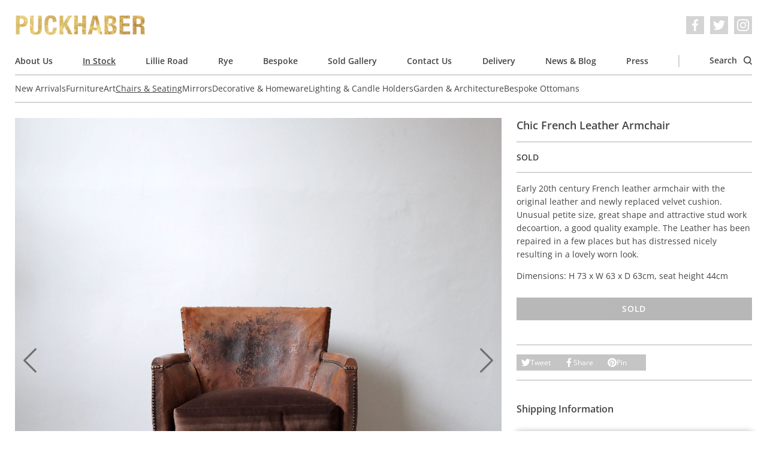

--- FILE ---
content_type: text/html; charset=utf-8
request_url: https://www.puckhaberdecorativeantiques.com/catalogue/chairs-seating/petite-french-leather-armchair-3/
body_size: 8088
content:

<!DOCTYPE html>
<html lang='en' dir='ltr' class='mod-no-js'>
    <head>
        <!-- basic meta -->
        <meta charset='utf-8'>
        <title> Chic French Leather Armchair &rsaquo; Puckhaber Decorative Antiques › specialists in decorative antiques for over 35 years, London and Rye</title>
        <meta http-equiv='X-UA-Compatible' content='IE=edge,chrome=1'>
        <meta http-equiv='imagetoolbar' content='no'>
        <meta name='viewport' content='width=device-width, initial-scale=1.0'>

        <!-- content meta -->
        <meta name='keywords' content='puckhaber, decorative, antiques, french, interior, furniture, paintings, art, artwork, original, originality, design, style, fashion, textiles, shows, fairs, rye, london'>
        
    <meta name='description' content='Early 20th century French leather armchair with the original leather and newly replaced velvet cushion. Unusual petite size, great shape and attractive&amp;nbsp;stud work decoartion, a good quality example. The Leather has been repaired in a few places but has&amp;nbsp;distressed nicely resulting in a lovely worn look.

Dimensions: H 73 x W 63 x D 63cm, seat height 44cm'>
    <link rel='canonical' href='https://www.puckhaberdecorativeantiques.com/catalogue/chairs-seating/petite-french-leather-armchair-3/'>

        <meta name='author' content='James Tiplady for Puckhaber Decorative Antiques'>
        <meta name='distribution' content='Global'>
        <meta name='revisit-after' content='7 days'>
        <meta name='copyright' content='Copyright 2009-2026 Puckhaber Decorative Antiques'>
        <meta name='robots' content='FOLLOW,INDEX'>
        <meta name='google-site-verification' content='ExcmQYL7jdMzQ0V6tZo2Cx62RS6jBpUegeytfY6qBlQ'>

        <!-- feed, sitemap, favicon -->
        <link rel='alternate' type='application/rss+xml' title='Puckhaber Decorative Antiques Latest News' href='/feed/news/'>
        <link rel='sitemap' type='application/xml' title='Sitemap' href='/sitemap.xml'>
        <link rel='icon' href='/static/images/favicon.a9e146226e97.ico' sizes='any'>
        <link rel='icon' href='/static/images/favicon.0ecd28f135ec.png' type='image/png'>

        <!-- opengraph data -->
        
    <meta property='og:title' content='Chic French Leather Armchair at Puckhaber Decorative Antiques'>
    <meta property='og:description' content='Early 20th century French leather armchair with the original leather and newly replaced velvet cushion. Unusual petite size, great shape and attractive&amp;nbsp;stud work decoartion, a good quality example. The Leather has been repaired in a few places but has&amp;nbsp;distressed nicely resulting in a lovely worn look.

Dimensions: H 73 x W 63 x D 63cm, seat height 44cm'>
    <meta property='og:url' content='https://www.puckhaberdecorativeantiques.com/catalogue/chairs-seating/petite-french-leather-armchair-3/'>
    
        <meta property='og:image' content='https://puckhaber-media.fra1.cdn.digitaloceanspaces.com/thumbnails/catalogue-item-image/petite_leather_armchair_c19001.jpg.900x0_q85_crop.jpg'>
    

        <meta property='og:type' content='website'>
        <meta property='og:site_name' content='Puckhaber Decorative Antiques'>
        <meta property='fb:admins' content='526526396'>

        <!-- fonts and styles -->
        
<link rel="preload" href="/static/fonts/open-sans-v29-latin-regular.c416910cae8f.woff2" as="font" type="font/woff2" crossorigin>
<link rel="preload" href="/static/fonts/open-sans-v29-latin-regular.685ff80c19db.woff" as="font" type="font/woff" crossorigin>
<link rel="preload" href="/static/fonts/open-sans-v29-latin-600.f39b602d1b08.woff2" as="font" type="font/woff2" crossorigin>
<link rel="preload" href="/static/fonts/open-sans-v29-latin-600.17ab7850bd89.woff" as="font" type="font/woff" crossorigin>
<link rel="preload" href="/static/fonts/open-sans-v29-latin-italic.f9de65270027.woff2" as="font" type="font/woff2" crossorigin>
<link rel="preload" href="/static/fonts/open-sans-v29-latin-italic.a8dcbc314fd7.woff" as="font" type="font/woff" crossorigin>
<link rel="preload" href="/static/fonts/open-sans-v29-latin-600italic.e7c9d4c368c7.woff2" as="font" type="font/woff2" crossorigin>
<link rel="preload" href="/static/fonts/open-sans-v29-latin-600italic.7c874d12a975.woff" as="font" type="font/woff" crossorigin>

        
            <link rel='stylesheet' href='/static/css/screen.39926e3f4b12.css' media='all'>
        

        
            <script defer data-domain="puckhaberdecorativeantiques.com" data-api="/p/api/event" src="/p/js/script.js"></script>

        

        
    
    

    </head>
    <body>
        <!-- svg symbol library -->
        <svg width="0" height="0" style="position:absolute"><symbol stroke="currentColor" fill="currentColor" stroke-width="0" viewBox="0 0 16 16" id="chevron" xmlns="http://www.w3.org/2000/svg"><path fill-rule="evenodd" d="M4.646 1.646a.5.5 0 01.708 0l6 6a.5.5 0 010 .708l-6 6a.5.5 0 01-.708-.708L10.293 8 4.646 2.354a.5.5 0 010-.708z" stroke="none"/></symbol><symbol viewBox="0 0 16 16" id="close" xmlns="http://www.w3.org/2000/svg"><path d="M16 1.6L14.4 0 8 6.4 1.6 0 0 1.6 6.4 8 0 14.4 1.6 16 8 9.6l6.4 6.4 1.6-1.6L9.6 8z" fill="#fff"/></symbol><symbol viewBox="0 0 70.59 70.59" id="cross" xmlns="http://www.w3.org/2000/svg"><path d="M42.43 35.3L69.1 8.6a5.05 5.05 0 00-7.13-7.12L35.3 28.17 8.6 1.47a5.04 5.04 0 10-7.13 7.14l26.7 26.69-26.7 26.69a5.05 5.05 0 007.14 7.13l26.68-26.69L62 69.12a5.03 5.03 0 107.12-7.13l-26.68-26.7z"/></symbol><symbol viewBox="0 0 89 68.4" id="email" xmlns="http://www.w3.org/2000/svg"><path d="M86.5 0h-84A2.5 2.5 0 000 2.5v63.4a2.5 2.5 0 002.5 2.5h84a2.5 2.5 0 002.5-2.5V2.5A2.5 2.5 0 0086.5 0zM84 5v8.95L44.5 46.49 5 13.95V5h79zM5 63.4V20.43l37.91 31.23a2.5 2.5 0 003.18 0L84 20.43V63.4H5z"/></symbol><symbol viewBox="0 0 24 24" id="facebook" xmlns="http://www.w3.org/2000/svg"><path d="M22.68 0H1.32C.6 0 0 .6 0 1.32v21.36C0 23.4.6 24 1.32 24h11.5v-9.3H9.69v-3.6h3.13V8.4c0-3.1 1.9-4.79 4.66-4.79 1.32 0 2.46.1 2.8.15V7h-1.93c-1.5 0-1.79.72-1.79 1.77v2.3h3.58l-.46 3.64h-3.12V24h6.12c.73 0 1.32-.6 1.32-1.32V1.32C24 .6 23.4 0 22.68 0"/></symbol><symbol viewBox="0 0 24 24" id="facebook_alt" xmlns="http://www.w3.org/2000/svg"><path d="M9.494 23.8V13.036H5.871V8.87h3.623V5.744c0-3.589 2.2-5.544 5.394-5.544 1.528 0 2.846.116 3.24.174v3.75h-2.233c-1.736 0-2.072.834-2.072 2.048v2.663h4.143l-.532 4.212h-3.611V23.8"/></symbol><symbol viewBox="0 0 24 24" id="instagram" xmlns="http://www.w3.org/2000/svg"><path d="M12 0C8.74 0 8.33.01 7.05.07a8.85 8.85 0 00-2.91.56c-.79.3-1.46.72-2.13 1.38S.94 3.35.63 4.14c-.3.77-.5 1.64-.56 2.91C.01 8.33 0 8.74 0 12s.01 3.67.07 4.95c.06 1.27.26 2.15.56 2.91.3.79.72 1.46 1.38 2.13a5.87 5.87 0 002.13 1.38c.77.3 1.64.5 2.91.56 1.28.06 1.69.07 4.95.07s3.67-.01 4.95-.07a8.88 8.88 0 002.91-.56 5.9 5.9 0 002.13-1.38 5.86 5.86 0 001.38-2.13c.3-.77.5-1.64.56-2.91.06-1.28.07-1.69.07-4.95s-.01-3.67-.07-4.95a8.87 8.87 0 00-.56-2.91 5.89 5.89 0 00-1.38-2.13A5.85 5.85 0 0019.86.63c-.77-.3-1.64-.5-2.91-.56A83.63 83.63 0 0012 0zm0 2.16c3.2 0 3.58.02 4.85.07 1.17.06 1.8.25 2.23.42.56.21.96.47 1.38.9.42.41.68.81.9 1.37.16.43.36 1.06.4 2.23.07 1.27.08 1.65.08 4.85s-.02 3.58-.08 4.85a6.75 6.75 0 01-.42 2.23c-.22.56-.48.96-.9 1.38-.41.42-.82.68-1.38.9a6.5 6.5 0 01-2.23.4c-1.27.07-1.65.08-4.86.08-3.21 0-3.59-.02-4.86-.08a6.8 6.8 0 01-2.23-.42 3.72 3.72 0 01-1.38-.9 3.64 3.64 0 01-.9-1.38 6.81 6.81 0 01-.42-2.23 96.23 96.23 0 01-.06-4.84c0-3.2.01-3.6.06-4.87A6.8 6.8 0 012.6 4.9c.2-.57.48-.96.9-1.38.42-.42.8-.69 1.38-.9A6.64 6.64 0 017.1 2.2c1.27-.04 1.65-.06 4.86-.06l.04.03zm0 3.68a6.16 6.16 0 100 12.32 6.16 6.16 0 000-12.32zM12 16a4 4 0 110-8 4 4 0 010 8zm7.85-10.4a1.44 1.44 0 11-2.89 0 1.44 1.44 0 012.89 0z"/></symbol><symbol viewBox="0 0 16 10.667" id="menu" xmlns="http://www.w3.org/2000/svg"><path d="M0 10.667h16V8.889H0zm0-4.444h16V4.445H0zM0 0v1.778h16V0z" fill="#fff"/></symbol><symbol viewBox="0 0 24 24" id="pinterest" xmlns="http://www.w3.org/2000/svg"><path d="M12.02 0a11.99 11.99 0 00-4.37 23.15c-.1-.95-.2-2.4.04-3.44l1.4-5.96s-.35-.72-.35-1.78c0-1.66.96-2.9 2.16-2.9 1.03 0 1.52.76 1.52 1.68 0 1.03-.65 2.57-1 4-.28 1.18.6 2.16 1.78 2.16 2.13 0 3.77-2.25 3.77-5.5 0-2.85-2.06-4.86-5-4.86a5.19 5.19 0 00-5.41 5.2c0 1.03.39 2.14.88 2.74.1.12.12.22.09.34-.1.38-.3 1.2-.33 1.37-.06.22-.18.27-.4.16-1.5-.69-2.44-2.88-2.44-4.64 0-3.78 2.75-7.26 7.92-7.26 4.16 0 7.4 2.97 7.4 6.93 0 4.13-2.61 7.46-6.24 7.46-1.21 0-2.35-.63-2.76-1.38l-.75 2.85c-.27 1.04-1 2.35-1.5 3.14A12 12 0 1011.99.02l.04-.02z"/></symbol><symbol viewBox="0 0 86 86.1" id="search" xmlns="http://www.w3.org/2000/svg"><path d="M67.3 60.2A37.44 37.44 0 0037.5 0C16.8 0 0 16.8 0 37.5S16.8 75 37.5 75c8.5 0 16.4-2.9 22.7-7.7l17.3 17.3a4.85 4.85 0 007 0c2-2 2-5.1 0-7.1L67.3 60.2zM37.5 65C22.3 65 10 52.6 10 37.5S22.3 10 37.5 10 65 22.3 65 37.5 52.6 65 37.5 65z"/></symbol><symbol viewBox="0 0 24 24" id="twitter" xmlns="http://www.w3.org/2000/svg"><path d="M23.95 4.57a10 10 0 01-2.82.77 4.96 4.96 0 002.16-2.72c-.95.56-2 .96-3.12 1.19a4.92 4.92 0 00-8.38 4.48A13.93 13.93 0 011.63 3.16a4.92 4.92 0 001.52 6.57 4.9 4.9 0 01-2.23-.61v.06c0 2.38 1.7 4.37 3.95 4.82a5 5 0 01-2.21.09 4.94 4.94 0 004.6 3.42A9.87 9.87 0 010 19.54a14 14 0 007.56 2.21c9.05 0 14-7.5 14-13.98 0-.21 0-.42-.02-.63A9.94 9.94 0 0024 4.59l-.05-.02z"/></symbol></svg>

        <div class='cookie-banner l-container' data-component='cookie-banner'>
    Our website uses cookies. By continuing to browse, you agree to our use of cookies. For more information please see our <a href="/page/privacy-policy/">Privacy Policy</a>.
    <button class='cookie-banner__button button button--small' data-ref='button'>OK</button>
</div>

        <div class='l-container'>
            
                <header class='header' role='banner' data-component='header'>
    <div class='header__inner'>
        <button
            class='header__nav-toggle'
            type='button'
            aria-label='Toggle navigation'
            data-ref='nav-trigger'
        >
            <svg class='icon icon--menu' aria-hidden='true'><use xlink:href="#menu"></use></svg>
            <svg class='icon icon--close' aria-hidden='true'><use xlink:href="#close"></use></svg>
        </button>
        <em class='header__logo'>
            <a class='header__logo__link' href='/'>
                Puckhaber Decorative Antiques
            </a>
        </em>
        <ul
    class='social-list
          header__social-list
          '
>
    
    <li class='social-list__item'>
        <a
            class='social-list__item__link'
            href='https://www.facebook.com/Puckhaber-Decorative-Antiques-230855870274307/'
            target='_blank'
            rel='noopener noreferrer'
            aria-label='Facebook'
        >
            <svg class='icon' aria-hidden='true'><use xlink:href="#facebook_alt"></use></svg>
        </a>
    </li>
    <li class='social-list__item'>
        <a
            class='social-list__item__link'
            href='https://twitter.com/puckhaberdecor'
            target='_blank'
            rel='noopener noreferrer'
            aria-label='Twitter'
        >
            <svg class='icon' aria-hidden='true'><use xlink:href="#twitter"></use></svg>
        </a>
    </li>
    <li class='social-list__item'>
        <a
            class='social-list__item__link'
            href='https://instagram.com/puckhaberdecor'
            target='_blank'
            rel='noopener noreferrer'
            aria-label='Instagram'
        >
            <svg class='icon' aria-hidden='true'><use xlink:href="#instagram"></use></svg>
        </a>
    </li>
</ul>

    </div>

    <nav class='nav' role='navigation' data-ref='nav'>
        <ul class='nav__list'>
            
                <li class='nav__item'>
                    <a class='nav__link ' href='/page/about-us/'>
                        About Us
                    </a>
                </li>
            
                <li class='nav__item'>
                    <a class='nav__link is-active' href='/catalogue/'>
                        In Stock
                    </a>
                </li>
            
                <li class='nav__item'>
                    <a class='nav__link ' href='/page/lillie-road/'>
                        Lillie Road
                    </a>
                </li>
            
                <li class='nav__item'>
                    <a class='nav__link ' href='/page/rye/'>
                        Rye
                    </a>
                </li>
            
                <li class='nav__item'>
                    <a class='nav__link ' href='/page/bespoke/'>
                        Bespoke
                    </a>
                </li>
            
                <li class='nav__item'>
                    <a class='nav__link ' href='/catalogue/sold-gallery/'>
                        Sold Gallery
                    </a>
                </li>
            
                <li class='nav__item'>
                    <a class='nav__link ' href='/page/contact-us/'>
                        Contact Us
                    </a>
                </li>
            
                <li class='nav__item'>
                    <a class='nav__link ' href='/page/delivery/'>
                        Delivery
                    </a>
                </li>
            
                <li class='nav__item'>
                    <a class='nav__link ' href='/news/'>
                        News &amp; Blog
                    </a>
                </li>
            
                <li class='nav__item'>
                    <a class='nav__link ' href='/press/'>
                        Press
                    </a>
                </li>
            

            <li class='nav__item nav__item--separator'></li>
            <li class='nav__item nav__item--search'>
                <a class='nav__link' href='/catalogue/search/' data-ref='search-trigger'>
                    Search
                    <svg class='icon' aria-hidden='true'><use xlink:href="#search"></use></svg>
                </a>
            </li>
        </ul>

        
            <ul class='nav__list nav__list--secondary'>
                
                    <li class='nav__item'>
                        <a class='nav__link ' href='/catalogue/new-arrivals/'>
                            New Arrivals
                        </a>
                    </li>
                
                    <li class='nav__item'>
                        <a class='nav__link ' href='/catalogue/furniture/'>
                            Furniture
                        </a>
                    </li>
                
                    <li class='nav__item'>
                        <a class='nav__link ' href='/catalogue/art-prints/'>
                            Art
                        </a>
                    </li>
                
                    <li class='nav__item'>
                        <a class='nav__link is-active' href='/catalogue/chairs-seating/'>
                            Chairs &amp; Seating
                        </a>
                    </li>
                
                    <li class='nav__item'>
                        <a class='nav__link ' href='/catalogue/mirrors/'>
                            Mirrors
                        </a>
                    </li>
                
                    <li class='nav__item'>
                        <a class='nav__link ' href='/catalogue/decorative-items/'>
                            Decorative &amp; Homeware
                        </a>
                    </li>
                
                    <li class='nav__item'>
                        <a class='nav__link ' href='/catalogue/lighting-candle-holders/'>
                            Lighting &amp; Candle Holders
                        </a>
                    </li>
                
                    <li class='nav__item'>
                        <a class='nav__link ' href='/catalogue/garden-architecture/'>
                            Garden &amp; Architecture
                        </a>
                    </li>
                
                    <li class='nav__item'>
                        <a class='nav__link ' href='/catalogue/bespoke-ottomans/'>
                            Bespoke Ottomans
                        </a>
                    </li>
                
            </ul>
        

        

        <div class='nav__search-form-container' data-ref='search'>
            <form class='search-form' action='/catalogue/search/' method='get'>
    <input
        class='search-form__field field'
        type='text'
        name='q'
        placeholder='Search our catalogue'
        value=''
    >
    <button class='search-form__button button' type='submit'>
        Search
    </button>
</form>

        </div>
    </nav>
</header>

            

            
    <ul class='breadcrumb'>
        <li class='breadcrumb__item'>
            <a class='breadcrumb__link' href='/'>
                Home
            </a>
        </li>
        <li class='breadcrumb__item'>
            <a class='breadcrumb__link' href='/catalogue/'>
                In Stock
            </a>
        </li>
        <li class='breadcrumb__item'>
            <a class='breadcrumb__link' href='/catalogue/chairs-seating/'>
                Chairs &amp; Seating
            </a>
        </li>
        <li class='breadcrumb__item is-selected'>
            <a class='breadcrumb__link' href='/catalogue/chairs-seating/petite-french-leather-armchair-3/'>
                Chic French Leather Armchair
            </a>
        </li>
    </ul>

    <div class='item-detail'>
        <div itemscope itemtype='http://schema.org/Product'>
            <meta itemprop='name' content='Chic French Leather Armchair'>
            <div itemprop='brand' itemtype='https://schema.org/Brand' itemscope>
                <meta itemprop='name' content='Puckhaber'>
            </div>
            <meta itemprop='description' content='Early 20th century French leather armchair with the original leather and newly replaced velvet cushion. Unusual petite size, great shape and attractive&amp;nbsp;stud work decoartion, a good quality example. The Leather has been repaired in a few places but has&amp;nbsp;distressed nicely resulting in a lovely worn look.

Dimensions: H 73 x W 63 x D 63cm, seat height 44cm'>
            <meta itemprop='productID' content='2539'>
            <meta itemprop='url' content='https://www.puckhaberdecorativeantiques.com/catalogue/chairs-seating/petite-french-leather-armchair-3/'>
            <meta itemprop='image' content='https://puckhaber-media.fra1.cdn.digitaloceanspaces.com/thumbnails/catalogue-item-image/petite_leather_armchair_c19001.jpg.700x700_q80_crop.jpg'>
            <div itemprop='offers' itemscope itemtype='http://schema.org/Offer'>
                
                    <meta itemprop='category' content='443'>
                    <meta property='product:category' content='443'>
                
                <link itemprop='itemCondition' href='http://schema.org/RefurbishedCondition'>
                
                    <link itemprop='availability' href='http://schema.org/SoldOut'>
                
            </div>
        </div>

        <div class='item-detail__main-image'>
            
                <div class='item-detail__image-carousel' data-component='item-image-carousel'>
                    <ul class='item-detail__image-carousel__list'>
                        
                            <li class='item-detail__image-carousel__item' data-ref='item'>
                                <a href='https://puckhaber-media.fra1.cdn.digitaloceanspaces.com/catalogue-item-image/petite_leather_armchair_c19001.jpg'
                                   class='item-detail__image-carousel__link'
                                   data-component='gallery-modal-link'
                                   data-gall='ProductDetail'>
                                    <img class='item-detail__image-carousel____image'
                                         src='https://puckhaber-media.fra1.cdn.digitaloceanspaces.com/thumbnails/catalogue-item-image/petite_leather_armchair_c19001.jpg.350x350_q80_crop.jpg'
                                         srcset='https://puckhaber-media.fra1.cdn.digitaloceanspaces.com/thumbnails/catalogue-item-image/petite_leather_armchair_c19001.jpg.350x350_q80_crop.jpg 350w,
                                                 https://puckhaber-media.fra1.cdn.digitaloceanspaces.com/thumbnails/catalogue-item-image/petite_leather_armchair_c19001.jpg.700x700_q80_crop.jpg 700w,
                                                 https://puckhaber-media.fra1.cdn.digitaloceanspaces.com/thumbnails/catalogue-item-image/petite_leather_armchair_c19001.jpg.1400x1400_q80_crop.jpg 1400w'
                                         sizes='(min-width: 1024px) 66vw,
                                                (min-width: 768px) 50vw,
                                                100vw'
                                         width='300'
                                         height='300'
                                         alt='Chic French Leather Armchair'>
                                </a>
                            </li>
                        
                            <li class='item-detail__image-carousel__item' data-ref='item'>
                                <a href='https://puckhaber-media.fra1.cdn.digitaloceanspaces.com/catalogue-item-image/petite_leather_armchair_c19002.jpg'
                                   class='item-detail__image-carousel__link'
                                   data-component='gallery-modal-link'
                                   data-gall='ProductDetail'>
                                    <img class='item-detail__image-carousel____image'
                                         src='https://puckhaber-media.fra1.cdn.digitaloceanspaces.com/thumbnails/catalogue-item-image/petite_leather_armchair_c19002.jpg.350x350_q80_crop.jpg'
                                         srcset='https://puckhaber-media.fra1.cdn.digitaloceanspaces.com/thumbnails/catalogue-item-image/petite_leather_armchair_c19002.jpg.350x350_q80_crop.jpg 350w,
                                                 https://puckhaber-media.fra1.cdn.digitaloceanspaces.com/thumbnails/catalogue-item-image/petite_leather_armchair_c19002.jpg.700x700_q80_crop.jpg 700w,
                                                 https://puckhaber-media.fra1.cdn.digitaloceanspaces.com/thumbnails/catalogue-item-image/petite_leather_armchair_c19002.jpg.1400x1400_q80_crop.jpg 1400w'
                                         sizes='(min-width: 1024px) 66vw,
                                                (min-width: 768px) 50vw,
                                                100vw'
                                         width='300'
                                         height='300'
                                         alt='Chic French Leather Armchair'>
                                </a>
                            </li>
                        
                            <li class='item-detail__image-carousel__item' data-ref='item'>
                                <a href='https://puckhaber-media.fra1.cdn.digitaloceanspaces.com/catalogue-item-image/petite_leather_armchair_c19003.jpg'
                                   class='item-detail__image-carousel__link'
                                   data-component='gallery-modal-link'
                                   data-gall='ProductDetail'>
                                    <img class='item-detail__image-carousel____image'
                                         src='https://puckhaber-media.fra1.cdn.digitaloceanspaces.com/thumbnails/catalogue-item-image/petite_leather_armchair_c19003.jpg.350x350_q80_crop.jpg'
                                         srcset='https://puckhaber-media.fra1.cdn.digitaloceanspaces.com/thumbnails/catalogue-item-image/petite_leather_armchair_c19003.jpg.350x350_q80_crop.jpg 350w,
                                                 https://puckhaber-media.fra1.cdn.digitaloceanspaces.com/thumbnails/catalogue-item-image/petite_leather_armchair_c19003.jpg.700x700_q80_crop.jpg 700w,
                                                 https://puckhaber-media.fra1.cdn.digitaloceanspaces.com/thumbnails/catalogue-item-image/petite_leather_armchair_c19003.jpg.1400x1400_q80_crop.jpg 1400w'
                                         sizes='(min-width: 1024px) 66vw,
                                                (min-width: 768px) 50vw,
                                                100vw'
                                         width='300'
                                         height='300'
                                         alt='Chic French Leather Armchair'>
                                </a>
                            </li>
                        
                            <li class='item-detail__image-carousel__item' data-ref='item'>
                                <a href='https://puckhaber-media.fra1.cdn.digitaloceanspaces.com/catalogue-item-image/petite_leather_armchair_c19004.jpg'
                                   class='item-detail__image-carousel__link'
                                   data-component='gallery-modal-link'
                                   data-gall='ProductDetail'>
                                    <img class='item-detail__image-carousel____image'
                                         src='https://puckhaber-media.fra1.cdn.digitaloceanspaces.com/thumbnails/catalogue-item-image/petite_leather_armchair_c19004.jpg.350x350_q80_crop.jpg'
                                         srcset='https://puckhaber-media.fra1.cdn.digitaloceanspaces.com/thumbnails/catalogue-item-image/petite_leather_armchair_c19004.jpg.350x350_q80_crop.jpg 350w,
                                                 https://puckhaber-media.fra1.cdn.digitaloceanspaces.com/thumbnails/catalogue-item-image/petite_leather_armchair_c19004.jpg.700x700_q80_crop.jpg 700w,
                                                 https://puckhaber-media.fra1.cdn.digitaloceanspaces.com/thumbnails/catalogue-item-image/petite_leather_armchair_c19004.jpg.1400x1400_q80_crop.jpg 1400w'
                                         sizes='(min-width: 1024px) 66vw,
                                                (min-width: 768px) 50vw,
                                                100vw'
                                         width='300'
                                         height='300'
                                         alt='Chic French Leather Armchair'>
                                </a>
                            </li>
                        
                            <li class='item-detail__image-carousel__item' data-ref='item'>
                                <a href='https://puckhaber-media.fra1.cdn.digitaloceanspaces.com/catalogue-item-image/petite_leather_armchair_c19005.jpg'
                                   class='item-detail__image-carousel__link'
                                   data-component='gallery-modal-link'
                                   data-gall='ProductDetail'>
                                    <img class='item-detail__image-carousel____image'
                                         src='https://puckhaber-media.fra1.cdn.digitaloceanspaces.com/thumbnails/catalogue-item-image/petite_leather_armchair_c19005.jpg.350x350_q80_crop.jpg'
                                         srcset='https://puckhaber-media.fra1.cdn.digitaloceanspaces.com/thumbnails/catalogue-item-image/petite_leather_armchair_c19005.jpg.350x350_q80_crop.jpg 350w,
                                                 https://puckhaber-media.fra1.cdn.digitaloceanspaces.com/thumbnails/catalogue-item-image/petite_leather_armchair_c19005.jpg.700x700_q80_crop.jpg 700w,
                                                 https://puckhaber-media.fra1.cdn.digitaloceanspaces.com/thumbnails/catalogue-item-image/petite_leather_armchair_c19005.jpg.1400x1400_q80_crop.jpg 1400w'
                                         sizes='(min-width: 1024px) 66vw,
                                                (min-width: 768px) 50vw,
                                                100vw'
                                         width='300'
                                         height='300'
                                         alt='Chic French Leather Armchair'>
                                </a>
                            </li>
                        
                            <li class='item-detail__image-carousel__item' data-ref='item'>
                                <a href='https://puckhaber-media.fra1.cdn.digitaloceanspaces.com/catalogue-item-image/petite_leather_armchair_c19006.jpg'
                                   class='item-detail__image-carousel__link'
                                   data-component='gallery-modal-link'
                                   data-gall='ProductDetail'>
                                    <img class='item-detail__image-carousel____image'
                                         src='https://puckhaber-media.fra1.cdn.digitaloceanspaces.com/thumbnails/catalogue-item-image/petite_leather_armchair_c19006.jpg.350x350_q80_crop.jpg'
                                         srcset='https://puckhaber-media.fra1.cdn.digitaloceanspaces.com/thumbnails/catalogue-item-image/petite_leather_armchair_c19006.jpg.350x350_q80_crop.jpg 350w,
                                                 https://puckhaber-media.fra1.cdn.digitaloceanspaces.com/thumbnails/catalogue-item-image/petite_leather_armchair_c19006.jpg.700x700_q80_crop.jpg 700w,
                                                 https://puckhaber-media.fra1.cdn.digitaloceanspaces.com/thumbnails/catalogue-item-image/petite_leather_armchair_c19006.jpg.1400x1400_q80_crop.jpg 1400w'
                                         sizes='(min-width: 1024px) 66vw,
                                                (min-width: 768px) 50vw,
                                                100vw'
                                         width='300'
                                         height='300'
                                         alt='Chic French Leather Armchair'>
                                </a>
                            </li>
                        
                            <li class='item-detail__image-carousel__item' data-ref='item'>
                                <a href='https://puckhaber-media.fra1.cdn.digitaloceanspaces.com/catalogue-item-image/petite_leather_armchair_c19007.jpg'
                                   class='item-detail__image-carousel__link'
                                   data-component='gallery-modal-link'
                                   data-gall='ProductDetail'>
                                    <img class='item-detail__image-carousel____image'
                                         src='https://puckhaber-media.fra1.cdn.digitaloceanspaces.com/thumbnails/catalogue-item-image/petite_leather_armchair_c19007.jpg.350x350_q80_crop.jpg'
                                         srcset='https://puckhaber-media.fra1.cdn.digitaloceanspaces.com/thumbnails/catalogue-item-image/petite_leather_armchair_c19007.jpg.350x350_q80_crop.jpg 350w,
                                                 https://puckhaber-media.fra1.cdn.digitaloceanspaces.com/thumbnails/catalogue-item-image/petite_leather_armchair_c19007.jpg.700x700_q80_crop.jpg 700w,
                                                 https://puckhaber-media.fra1.cdn.digitaloceanspaces.com/thumbnails/catalogue-item-image/petite_leather_armchair_c19007.jpg.1400x1400_q80_crop.jpg 1400w'
                                         sizes='(min-width: 1024px) 66vw,
                                                (min-width: 768px) 50vw,
                                                100vw'
                                         width='300'
                                         height='300'
                                         alt='Chic French Leather Armchair'>
                                </a>
                            </li>
                        
                    </ul>
                    <div class='item-detail__image-carousel__controls'>
                        <button class='item-detail__image-carousel__button item-detail__image-carousel__button--prev' type='button' data-ref='prev' aria-label='Previous'>
                            <svg class='icon' aria-hidden='true'><use xlink:href="#chevron"></use></svg>
                        </button>
                        <button class='item-detail__image-carousel__button item-detail__image-carousel__button--next' type='button' data-ref='next' aria-label='Next'>
                            <svg class='icon' aria-hidden='true'><use xlink:href="#chevron"></use></svg>
                        </button>
                    </div>
                </div>
            
        </div>

        <div class='item-detail__details'>
            <div class='item-detail__details__section'>
                <h1 class='item-detail__title'>
                    Chic French Leather Armchair
                </h1>
            </div>
            <div class='item-detail__details__section'>
                <ul class='item-detail__detail-list'>
                    
                    <li class='item-detail__detail-list__item'>
                        
                            <strong>SOLD</strong>
                        
                    </li>
                    
                </ul>
                
            </div>
            <div class='item-detail__details__section'>
                <div class='item-detail__description'>
                    <p>Early 20th century French leather armchair with the original leather and newly replaced velvet cushion. Unusual petite size, great shape and attractive&nbsp;stud work decoartion, a good quality example. The Leather has been repaired in a few places but has&nbsp;distressed nicely resulting in a lovely worn look.</p>

<p>Dimensions: H 73 x W 63 x D 63cm, seat height 44cm</p>
                </div>
                
                    <button class='button button--block item-detail__button' disabled>
                        Sold
                    </button>
                
            </div>
            <div class='item-detail__details__section item-detail__details__section--extra-spacing'>
                <ul class='sharing-list' data-component='sharing-list'>
    <li class='sharing-list__item'>
        <a
            href='https://twitter.com/share?url=https%3A//www.puckhaberdecorativeantiques.com/catalogue/chairs-seating/petite-french-leather-armchair-3/&amp;via=puckhaberdecor&amp;text=Chic%20French%20Leather%20Armchair'
            class='sharing-list__link'
            data-ref='link'
        >
            <svg class='icon' aria-hidden='true'><use xlink:href="#twitter"></use></svg>
            Tweet
        </a>
    </li>
    <li class='sharing-list__item'>
        <a
            href='https://www.facebook.com/sharer/sharer.php?u=https%3A//www.puckhaberdecorativeantiques.com/catalogue/chairs-seating/petite-french-leather-armchair-3/'
            class='sharing-list__link'
            data-ref='link'
        >
            <svg class='icon' aria-hidden='true'><use xlink:href="#facebook_alt"></use></svg>
            Share
        </a>
    </li>
    <li class='sharing-list__item'>
        <a
            href='https://pinterest.com/pin/create/button/?url=https%3A//www.puckhaberdecorativeantiques.com/catalogue/chairs-seating/petite-french-leather-armchair-3/&amp;media=https%3A//www.puckhaberdecorativeantiques.comhttps%3A//puckhaber-media.fra1.cdn.digitaloceanspaces.com/thumbnails/catalogue-item-image/petite_leather_armchair_c19001.jpg.900x0_q85_crop.jpg&amp;description=Chic%20French%20Leather%20Armchair'
            class='sharing-list__link'
            data-ref='link'
        >
            <svg class='icon' aria-hidden='true'><use xlink:href="#pinterest"></use></svg>
            Pin
        </a>
    </li>
</ul>

            </div>
            <div class='item-detail__details__section item-detail__details__section--extra-spacing'>
                <div class='item-detail__shipping-information'>
                    <h3 class='item-detail__shipping-information__heading'>
                        Shipping Information
                    </h3>
                    <p>
                        <strong>UK/Europe:</strong> We offer a professional and quick delivery service with trusted local and global couriers in order to deliver your purchased items from Puckhaber Decorative Antiques safely to your door.
                    </p>
                    <p>
                        <strong>International:</strong> We regularly send pieces abroad to our client base using internationally recognised shippers. The couriers we recommend are professional, reliable and offer an insured and secure service.
                    </p>
                    <a
                        href='/catalogue/chairs-seating/petite-french-leather-armchair-3/request-info/'
                        class='button button--block item-detail__button'
                        data-component='request-info-link'
                        data-vbtype='iframe'
                    >
                        Contact Us For A Quote
                    </a>
                </div>
            </div>
        </div>

        
            <ul class='item-detail__image-list'>
                
                    <li class='item-detail__image-list__item'>
                        <a href='https://puckhaber-media.fra1.cdn.digitaloceanspaces.com/catalogue-item-image/petite_leather_armchair_c19002.jpg'
                           class='item-detail__image-list__link'
                           data-component='gallery-modal-link'
                           data-gall='ProductDetail'>
                            <img class='item-detail__image-list__image'
                                 src='https://puckhaber-media.fra1.cdn.digitaloceanspaces.com/thumbnails/catalogue-item-image/petite_leather_armchair_c19002.jpg.300x300_q80_crop.jpg'
                                 srcset='https://puckhaber-media.fra1.cdn.digitaloceanspaces.com/thumbnails/catalogue-item-image/petite_leather_armchair_c19002.jpg.300x300_q80_crop.jpg 300w,
                                         https://puckhaber-media.fra1.cdn.digitaloceanspaces.com/thumbnails/catalogue-item-image/petite_leather_armchair_c19002.jpg.600x600_q80_crop.jpg 600w,
                                         https://puckhaber-media.fra1.cdn.digitaloceanspaces.com/thumbnails/catalogue-item-image/petite_leather_armchair_c19002.jpg.1200x1200_q80_crop.jpg 1200w'
                                 sizes='(min-width: 768px) 33vw,
                                        100vw'
                                 width='300'
                                 height='300'
                                 alt='Chic French Leather Armchair'>
                        </a>
                    </li>
                
                    <li class='item-detail__image-list__item'>
                        <a href='https://puckhaber-media.fra1.cdn.digitaloceanspaces.com/catalogue-item-image/petite_leather_armchair_c19003.jpg'
                           class='item-detail__image-list__link'
                           data-component='gallery-modal-link'
                           data-gall='ProductDetail'>
                            <img class='item-detail__image-list__image'
                                 src='https://puckhaber-media.fra1.cdn.digitaloceanspaces.com/thumbnails/catalogue-item-image/petite_leather_armchair_c19003.jpg.300x300_q80_crop.jpg'
                                 srcset='https://puckhaber-media.fra1.cdn.digitaloceanspaces.com/thumbnails/catalogue-item-image/petite_leather_armchair_c19003.jpg.300x300_q80_crop.jpg 300w,
                                         https://puckhaber-media.fra1.cdn.digitaloceanspaces.com/thumbnails/catalogue-item-image/petite_leather_armchair_c19003.jpg.600x600_q80_crop.jpg 600w,
                                         https://puckhaber-media.fra1.cdn.digitaloceanspaces.com/thumbnails/catalogue-item-image/petite_leather_armchair_c19003.jpg.1200x1200_q80_crop.jpg 1200w'
                                 sizes='(min-width: 768px) 33vw,
                                        100vw'
                                 width='300'
                                 height='300'
                                 alt='Chic French Leather Armchair'>
                        </a>
                    </li>
                
                    <li class='item-detail__image-list__item'>
                        <a href='https://puckhaber-media.fra1.cdn.digitaloceanspaces.com/catalogue-item-image/petite_leather_armchair_c19004.jpg'
                           class='item-detail__image-list__link'
                           data-component='gallery-modal-link'
                           data-gall='ProductDetail'>
                            <img class='item-detail__image-list__image'
                                 src='https://puckhaber-media.fra1.cdn.digitaloceanspaces.com/thumbnails/catalogue-item-image/petite_leather_armchair_c19004.jpg.300x300_q80_crop.jpg'
                                 srcset='https://puckhaber-media.fra1.cdn.digitaloceanspaces.com/thumbnails/catalogue-item-image/petite_leather_armchair_c19004.jpg.300x300_q80_crop.jpg 300w,
                                         https://puckhaber-media.fra1.cdn.digitaloceanspaces.com/thumbnails/catalogue-item-image/petite_leather_armchair_c19004.jpg.600x600_q80_crop.jpg 600w,
                                         https://puckhaber-media.fra1.cdn.digitaloceanspaces.com/thumbnails/catalogue-item-image/petite_leather_armchair_c19004.jpg.1200x1200_q80_crop.jpg 1200w'
                                 sizes='(min-width: 768px) 33vw,
                                        100vw'
                                 width='300'
                                 height='300'
                                 alt='Chic French Leather Armchair'>
                        </a>
                    </li>
                
                    <li class='item-detail__image-list__item'>
                        <a href='https://puckhaber-media.fra1.cdn.digitaloceanspaces.com/catalogue-item-image/petite_leather_armchair_c19005.jpg'
                           class='item-detail__image-list__link'
                           data-component='gallery-modal-link'
                           data-gall='ProductDetail'>
                            <img class='item-detail__image-list__image'
                                 src='https://puckhaber-media.fra1.cdn.digitaloceanspaces.com/thumbnails/catalogue-item-image/petite_leather_armchair_c19005.jpg.300x300_q80_crop.jpg'
                                 srcset='https://puckhaber-media.fra1.cdn.digitaloceanspaces.com/thumbnails/catalogue-item-image/petite_leather_armchair_c19005.jpg.300x300_q80_crop.jpg 300w,
                                         https://puckhaber-media.fra1.cdn.digitaloceanspaces.com/thumbnails/catalogue-item-image/petite_leather_armchair_c19005.jpg.600x600_q80_crop.jpg 600w,
                                         https://puckhaber-media.fra1.cdn.digitaloceanspaces.com/thumbnails/catalogue-item-image/petite_leather_armchair_c19005.jpg.1200x1200_q80_crop.jpg 1200w'
                                 sizes='(min-width: 768px) 33vw,
                                        100vw'
                                 width='300'
                                 height='300'
                                 alt='Chic French Leather Armchair'>
                        </a>
                    </li>
                
                    <li class='item-detail__image-list__item'>
                        <a href='https://puckhaber-media.fra1.cdn.digitaloceanspaces.com/catalogue-item-image/petite_leather_armchair_c19006.jpg'
                           class='item-detail__image-list__link'
                           data-component='gallery-modal-link'
                           data-gall='ProductDetail'>
                            <img class='item-detail__image-list__image'
                                 src='https://puckhaber-media.fra1.cdn.digitaloceanspaces.com/thumbnails/catalogue-item-image/petite_leather_armchair_c19006.jpg.300x300_q80_crop.jpg'
                                 srcset='https://puckhaber-media.fra1.cdn.digitaloceanspaces.com/thumbnails/catalogue-item-image/petite_leather_armchair_c19006.jpg.300x300_q80_crop.jpg 300w,
                                         https://puckhaber-media.fra1.cdn.digitaloceanspaces.com/thumbnails/catalogue-item-image/petite_leather_armchair_c19006.jpg.600x600_q80_crop.jpg 600w,
                                         https://puckhaber-media.fra1.cdn.digitaloceanspaces.com/thumbnails/catalogue-item-image/petite_leather_armchair_c19006.jpg.1200x1200_q80_crop.jpg 1200w'
                                 sizes='(min-width: 768px) 33vw,
                                        100vw'
                                 width='300'
                                 height='300'
                                 alt='Chic French Leather Armchair'>
                        </a>
                    </li>
                
                    <li class='item-detail__image-list__item'>
                        <a href='https://puckhaber-media.fra1.cdn.digitaloceanspaces.com/catalogue-item-image/petite_leather_armchair_c19007.jpg'
                           class='item-detail__image-list__link'
                           data-component='gallery-modal-link'
                           data-gall='ProductDetail'>
                            <img class='item-detail__image-list__image'
                                 src='https://puckhaber-media.fra1.cdn.digitaloceanspaces.com/thumbnails/catalogue-item-image/petite_leather_armchair_c19007.jpg.300x300_q80_crop.jpg'
                                 srcset='https://puckhaber-media.fra1.cdn.digitaloceanspaces.com/thumbnails/catalogue-item-image/petite_leather_armchair_c19007.jpg.300x300_q80_crop.jpg 300w,
                                         https://puckhaber-media.fra1.cdn.digitaloceanspaces.com/thumbnails/catalogue-item-image/petite_leather_armchair_c19007.jpg.600x600_q80_crop.jpg 600w,
                                         https://puckhaber-media.fra1.cdn.digitaloceanspaces.com/thumbnails/catalogue-item-image/petite_leather_armchair_c19007.jpg.1200x1200_q80_crop.jpg 1200w'
                                 sizes='(min-width: 768px) 33vw,
                                        100vw'
                                 width='300'
                                 height='300'
                                 alt='Chic French Leather Armchair'>
                        </a>
                    </li>
                
            </ul>
        
    </div>


            
                <footer class='footer' role='complementary'>
    <div class='footer__primary'>
        <div class='footer__column'>
            <div class='footer__header'>
                <em class='footer__logo'>
                    <a class='footer__logo__link' href='/'>
                        Puckhaber Decorative Antiques
                    </a>
                </em>
                <ul
    class='social-list
          footer__social-list
          social-list--gappy'
>
    
        <li class='social-list__item social-list__item--label'>
            Follow us:
        </li>
    
    <li class='social-list__item'>
        <a
            class='social-list__item__link'
            href='https://www.facebook.com/Puckhaber-Decorative-Antiques-230855870274307/'
            target='_blank'
            rel='noopener noreferrer'
            aria-label='Facebook'
        >
            <svg class='icon' aria-hidden='true'><use xlink:href="#facebook_alt"></use></svg>
        </a>
    </li>
    <li class='social-list__item'>
        <a
            class='social-list__item__link'
            href='https://twitter.com/puckhaberdecor'
            target='_blank'
            rel='noopener noreferrer'
            aria-label='Twitter'
        >
            <svg class='icon' aria-hidden='true'><use xlink:href="#twitter"></use></svg>
        </a>
    </li>
    <li class='social-list__item'>
        <a
            class='social-list__item__link'
            href='https://instagram.com/puckhaberdecor'
            target='_blank'
            rel='noopener noreferrer'
            aria-label='Instagram'
        >
            <svg class='icon' aria-hidden='true'><use xlink:href="#instagram"></use></svg>
        </a>
    </li>
</ul>

            </div>
        </div>
        <div class='footer__column'>
            <nav class='footer__nav' role='navigation'>
                <ul class='footer__nav__list'>
                    
                    <li class='footer__nav__item'>
                        <a class='footer__nav__link' href='/page/about-us/'>About Us</a>
                    </li>
                    
                    <li class='footer__nav__item'>
                        <a class='footer__nav__link' href='/catalogue/'>In Stock</a>
                    </li>
                    
                    <li class='footer__nav__item'>
                        <a class='footer__nav__link' href='/page/lillie-road/'>Lillie Road</a>
                    </li>
                    
                    <li class='footer__nav__item'>
                        <a class='footer__nav__link' href='/page/rye/'>Rye</a>
                    </li>
                    
                    <li class='footer__nav__item'>
                        <a class='footer__nav__link' href='/page/bespoke/'>Bespoke</a>
                    </li>
                    
                    <li class='footer__nav__item'>
                        <a class='footer__nav__link' href='/catalogue/sold-gallery/'>Sold Gallery</a>
                    </li>
                    
                    <li class='footer__nav__item'>
                        <a class='footer__nav__link' href='/page/contact-us/'>Contact Us</a>
                    </li>
                    
                    <li class='footer__nav__item'>
                        <a class='footer__nav__link' href='/page/delivery/'>Delivery</a>
                    </li>
                    
                    <li class='footer__nav__item'>
                        <a class='footer__nav__link' href='/news/'>News &amp; Blog</a>
                    </li>
                    
                    <li class='footer__nav__item'>
                        <a class='footer__nav__link' href='/press/'>Press</a>
                    </li>
                    
                    <li class='footer__nav__item'>
                        <a class='footer__nav__link' href='/page/privacy-policy/'>Privacy Policy</a>
                    </li>
                </ul>
            </nav>
        </div>
        <div class='footer__column'>
            <div class='footer__newsletter'>
                <h2 class='footer__newsletter__title'>
                    Newsletter
                </h2>
                <p class='footer__newsletter__copy'>
                    Why not sign up to our newsletter to be kept up-to-date with the latest news and new stock?
                </p>
                <form class='footer__newsletter__form form' action='/catalogue/subscribe/' method='post'>
                    <input type="hidden" name="csrfmiddlewaretoken" value="NLguJSIVUnDPrf2QiitX6dxotTI1Na29oPGPbaR6i6IWK11xE0TZLihuMGg3tRkN">
                    <label class='footer__newsletter__label form__simple-label form__simple-label--first'>
                        <input type='checkbox' name='consent' required='required'> I consent to the use of my data as per the <a href="/page/privacy-policy/">Privacy Policy</a>
                    </label>
                    <input
                        class='footer__newsletter__field field'
                        type='email'
                        name='email'
                        placeholder='Your email address'
                        required='required'
                    >
                    <button class='footer__newsletter__button button' type='submit'>Subscribe</button>
                </form>
            </div>
        </div>
    </div>
    <div class='footer__secondary'>
        <ul class='footer__location-list'>
            
                <li class='footer__location-list__item'>
                    <a href='https://goo.gl/maps/2jc2BFipMrNYfSY87' target='_blank' rel='noopener noreferrer'>
                        Puckhaber, 281 Lillie Road, London, SW6 7LL
                    </a>
                    <a href='tel:+44 (0)20 3304 7327'>Tel. +44 (0)20 3304 7327</a>
                </li>
            
                <li class='footer__location-list__item'>
                    <a href='https://goo.gl/maps/Xntz7JpRyWz895UR6' target='_blank' rel='noopener noreferrer'>
                        Puckhaber, The Shop, 1 High Street, Rye, East Sussex, TN31 7JE
                    </a>
                    <a href='tel:+44 (0)1797 458182'>Tel. +44 (0)1797 458182</a>
                </li>
            
        </ul>
    </div>
    <div class='footer__tertiary'>
        <p class='footer__copyright'>
            <span>&copy; 2026 Puckhaber Decorative Antiques</span>
            <span class='separator'>&mdash;</span>
            <span>Website by <a href='http://tiplady.io/' target='_blank' rel='noopener noreferrer'>James Tiplady</a></span>
        </p>
    </div>
</footer>

            

            
                
<div class='newsletter-toast-wrapper'>
    <div class='newsletter-toast-wrapper__inner'>
        <div class='newsletter-toast' data-component='newsletter-toast'>
            <h2 class='newsletter-toast__heading'>
                The Puckhaber Newsletter
            </h2>
            <p class='newsletter-toast__copy'>
                Subcribe to our newsletter and you’ll be the first to know about our new arrivals and shop events.
            </p>
            <form
                class='newsletter-toast__form form'
                action='/catalogue/subscribe/'
                method='post'
            >
                <input type="hidden" name="csrfmiddlewaretoken" value="NLguJSIVUnDPrf2QiitX6dxotTI1Na29oPGPbaR6i6IWK11xE0TZLihuMGg3tRkN">
                <input
                    class='newsletter-toast__field field'
                    type='email'
                    name='email'
                    placeholder='Your email address'
                    required='required'
                >
                <label class='form__simple-label'>
                    <input type='checkbox' name='consent' required='required'> I consent to the use of my data as per the <a href="/page/privacy-policy/">Privacy Policy</a>
                </label>
                <button class='newsletter-toast__button button' type='submit'>
                    Subscribe
                </button>
                <button class='newsletter-toast__button button button--secondary' type='button' data-ref='close'>
                    No thanks
                </button>
            </form>
            <button class='newsletter-toast__close' data-ref='close' aria-label='Close'>
                <svg class='icon' aria-hidden='true'><use xlink:href="#cross"></use></svg>
            </button>
        </div>
    </div>
</div>

            
        </div>

        <!-- main application scripts -->
        <script src='/static/js/app.bundle.de6f23db7178.js'></script>
        
    </body>
</html>
